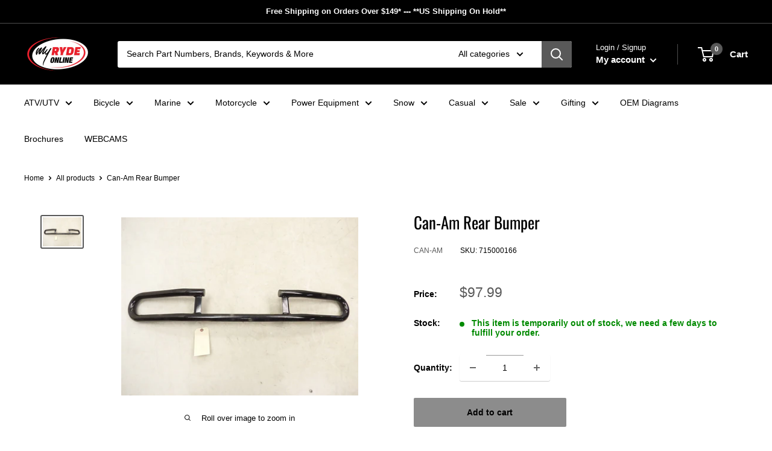

--- FILE ---
content_type: text/javascript
request_url: https://bannerrec.shop/cdn/shop/t/4/assets/custom.js?v=90373254691674712701639180376
body_size: -604
content:
//# sourceMappingURL=/cdn/shop/t/4/assets/custom.js.map?v=90373254691674712701639180376
